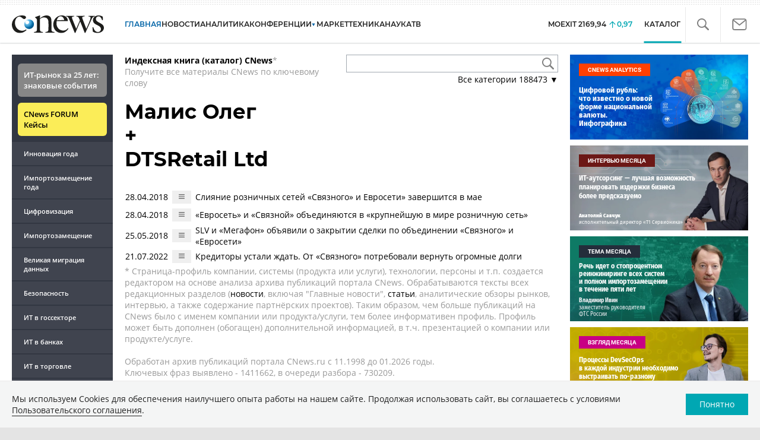

--- FILE ---
content_type: application/javascript
request_url: https://www.cnews.ru/inc/design2019/js/widgets.js?hash=38dbb100a0892eb65872
body_size: 5466
content:
$(function () {
    $(init);

    return {};
    
    function init() {
        const bindings = {
            1: bindWidgetChart3,
            3: bindWidgetChart3,
            23: bindWidgetChart23,
            25: bindWidgetChart25,
            27: bindWidgetChart27,
            33: bindWidgetChart1,
            39: bindWidgetChart39,
            46: bindWidgetChart46,
            48: bindWidgetChart48,
        };
        
        for (let id in bindings) {
            const widgetChart = $('.super-widget-container[data-widget-id="' + id + '"]');
            if (widgetChart.length && bindings[id]) {
                widgetChart.each(function () {
                    bindings[id]($(this));
                });
            }
        }
    }
    
    function bindWidgetChart1(container) {
        const items = $('.graph-line', container);
        const isHorizontal = $('.widget-chart-33', container).length > 0;

        const items2 = [];
        let maxValue = null;
        let minValue = null;
        items.each(function () {
            const t = $(this);
            let value = $('.graph-line-number', t).text();
            value = parseNumber(value);
            if (isNaN(value)) {
                value = 0;
            }

            const element = $('.graph-line-shape', t);
            items2.push({value: value, element: element});

            if (maxValue === null || value > maxValue) {
                maxValue = value;
            }
            if (minValue === null || value < minValue) {
                minValue = value;
            }
        });

        if (items2.length === 0 || maxValue === null || minValue === null) {
            return;
        }

        const initialSize = isHorizontal ? items2[0].element.width() : items2[0].element.height();
        for (let item of items2) {
            const size = initialSize * item.value / maxValue;
            if (isHorizontal) {
                item.element.width(size);
            } else {
                item.element.height(size);
            }
        }
    }

    function bindWidgetChart3(container) {
        const items = $('.graph-line', container);
        const isHorizontal = $('.widget-chart-33', container).length > 0;

        const items2 = [];
        let maxValue = null;
        let minValue = null;
        items.each(function () {
            const t = $(this);
            let value = $('.graph-line-number', t).text();
            value = parseNumber(value);
            if (isNaN(value)) {
                value = 0;
            }

            const element = $('.graph-line-shape', t);
            items2.push({value: value, element: element});

            if (maxValue === null || value > maxValue) {
                maxValue = value;
            }
            if (minValue === null || value < minValue) {
                minValue = value;
            }

            let valueNumber = $('.graph-line-number', t).text();
            $('.graph-line-number', t).html(String(valueNumber).replace(/(\d)(?=(\d{3})+([^\d]|$))/g, '$1&nbsp;'));
        });

        if (items2.length === 0 || maxValue === null || minValue === null) {
            return;
        }

        const initialSize = isHorizontal ? items2[0].element.width() : items2[0].element.height();
        const marginBottom = minValue < 0 ? initialSize * minValue / maxValue : 0;
        for (let item of items2) {
            const size = initialSize * item.value / maxValue;
            if (isHorizontal) {
                item.element.width(size);
            } else {
                item.element.height(Math.abs(size));
                item.element.css('margin-bottom', (Math.abs(marginBottom) - (size < 0 ? Math.abs(size) : 0)) + 'px');
                if (size < 0) {
                    item.element.css('border-radius', '0 0 3px 3px');
                }
            }
        }
    }

    function setAdaptiveOffsetSize(value) {
        return window.matchMedia("(max-width: 767px)").matches ? value / 3 : value;
    }

    function setAdaptiveSize(smallRes=6, bigRes=14) {
        return window.matchMedia("(max-width: 767px)").matches ? smallRes : bigRes;
    }
    
    function bindWidgetChart23(container) {
        const data = container.data('widgetData');
        if (!data.values) {
            return;
        }
        
	
	
        const legendContainer = $('.legend-container', container);
        const canvasContainer = $('.canvas-container', container);
        
        const labels = [];
        const values1 = [];
        const values2 = [];
        const originalValues1 = [];
        const originalValues2 = [];
        const linePersonalAlign = [];
        const linePersonalOffset = [];
        const barPersonalOffset = [];
        let value1IsPercent = false;
        for (let i in data.values) {
            if (!data.values.hasOwnProperty(i)) {
                continue;
            }
            
            const item = data.values[i];
            labels.push(item.label);
            
            originalValues1.push(item.value1);
            originalValues2.push(item.value2);
            linePersonalAlign.push(item.line_personal_align);
            linePersonalOffset.push(setAdaptiveOffsetSize(item.line_personal_offset));
            barPersonalOffset.push(setAdaptiveOffsetSize(item.bar_personal_offset));

            values1.push(parseNumber(item.value1));
            values2.push(parseNumber(item.value2));
        }

        const lineLabelAlign = data.line_label_align || 'right';
        const lineLabelOffset = data.line_label_offset;
        const barLabelOffset = data.bar_label_offset;

        // const lineLabelAlign = 'top';

        const config = {
            type: 'bar',
            data: {
                labels: labels,
                datasets: [{
                    label: data.label2 ? data.label2 : null,
                    backgroundColor: data.color2 ? data.color2 : null,
                    borderColor: data.color2 ? data.color2 : null,
                    borderWidth: setAdaptiveSize(1, 3),
                    pointRadius: setAdaptiveSize(1, 3),
                    fill: false,
                    yAxisID: 'y0',
                    data: values1,
                    originalValues: originalValues1,
                    type: 'line',
                    tension: 0,
                    datalabels: {
                        align: function (context) {
                            if (linePersonalAlign[context.dataIndex] !== "empty" && linePersonalAlign[context.dataIndex] !== undefined) {
                                return linePersonalAlign[context.dataIndex];
                            } else {
                                return lineLabelAlign;
                            }
                        },
                        anchor: 'end',
                        offset: function (context) {
                            if (lineLabelOffset !== "" && lineLabelOffset !== undefined) {
                                if (linePersonalOffset[context.dataIndex] !== "") {
                                    return linePersonalOffset[context.dataIndex];
                                } else {
                                    return setAdaptiveOffsetSize(lineLabelOffset);
                                }
                            } else {
                                if (linePersonalOffset[context.dataIndex] !== "") {
                                    return linePersonalOffset[context.dataIndex];
                                } else {
                                    return 4;
                                }
                            }
                        },
                        font: {
                            size: setAdaptiveSize(),
                        }
                    }
                },
                {
                    label: data.label1 ? data.label1 : null,
                    backgroundColor: data.color1 ? data.color1 : null,
                    borderColor: data.color1 ? data.color1 : null,
                    yAxisID: 'y1',
                    data: values2,
                    originalValues: originalValues2,
                    datalabels: {
                        align: 'end',
                        anchor: 'end',
                        offset: function (context) {
                            if (barLabelOffset !== "" && barLabelOffset !== undefined) {
                                if (barPersonalOffset[context.dataIndex] !== "") {
                                    return barPersonalOffset[context.dataIndex];
                                } else {
                                    return barLabelOffset;
                                }
                            } else {
                                if (barPersonalOffset[context.dataIndex] !== "") {
                                    return barPersonalOffset[context.dataIndex];
                                } else {
                                    return 4;
                                }
                            }
                        },
                        font: {
                            size: setAdaptiveSize(),
                        }
                    }
                }]
            },
            options: {
                responsive: true,
                layout: {
                    padding: {top: 20}
                },
                legend: {
                    display: false,
                    //position: 'bottom',
                    //reverse: true,
                },
                scales: {
                    y0: {
                        beginAtZero: false,
                    },
                    yAxes: [{
                        id: 'y0',
                        scaleLabel: {
                            display: data.y2_label,
                            labelString: data.y2_label,
                        },
                        position: 'right',
                        gridLines: {
                            display: false
                        },
                        ticks: {
                            display: false,
                        }
                    }, {
                        id: 'y1',
                        scaleLabel: {
                            display: data.y1_label,
                            labelString: data.y1_label,
                        },
                        position: 'left',
                        beginAtZero: false,
                        stacked: true,
                        gridLines: {
                            display: false
                        },
                        ticks: {
                            display: false,
                        }
                    }],
                    xAxes: [{
                        scaleLabel: {
                            display: data.x_label,
                            labelString: data.x_label,
                        },
                        gridLines: {
                            display: true,
                            drawBorder: true,
                            drawOnChartArea: false,
                            drawTicks: false,
                            color: '#ddd',
                        },
                        ticks: {
                            padding: 10,
                            fontSize: setAdaptiveSize(6, 12)
                        }
                    }],
                },
                tooltips: {
                    callbacks: {
                        // Возвращаем запятые вместо точек
                        label: function (tooltipItem, data) {
                            let label = data.datasets[tooltipItem.datasetIndex].label || '';

                            if (label) {
                                label += ': ';
                            }
                            label += ('' + (tooltipItem.value)).replace('.', ',');
                            
                            return label;
                        }
                    }
                },
                plugins: {
                    datalabels: {
                        // Форматирование подписей точек
                        formatter: function (value, context) {
                            return context.dataset.originalValues[context.dataIndex];
                        }
                    }
                }
            }
        };
        
        renderChartJs(canvasContainer, config);
        
        // Отсортировать в обратном порядке
        $('.legend-item', legendContainer).each(function () {
            legendContainer.prepend($(this));
        });
    }
    
    function bindWidgetChart25(container) {
        const data = container.data('widgetData');
        if (!data.graph1 && !data.graph2) {
            return;
        }
        const legendContainers = $('.legend-container', container);
        const canvasContainers = $('.canvas-container', container);
        const rotation = data.rotation;
        console.log(rotation);

        const render = (canvasContainer, data) => {
            const labels = [];
            const values = [];
            const originalValues = [];
            const colors = [];
            for (let i in data) {
                if (!data.hasOwnProperty(i)) {
                    continue;
                }
                const item = data[i];
                labels.push(item['title']);
                originalValues.push(item['value']);
                values.push(parseNumber(item['value']));
                colors.push(item['color']);
            }
            
            const config = {
                type: 'pie',
                data: {
                    labels: labels,
                    datasets: [{
                        data: values,
                        originalValues: originalValues,
                        backgroundColor: colors,
                        borderColor: '#3E3D4D',
                        offset: 20
                    }]
                },
                options: {
                    responsive: true,
                    maintainAspectRatio: false,
                    legend: {
                        display: false,
                    },
                    layout: {
                        padding: {top: 25, bottom: 20, right: 30, left: 30}
                    },
                    tooltips: {
                        callbacks: {
                            label: function (tooltipItem, data) {
                                return data.labels[tooltipItem.index] + ': ' +
                                    data.datasets[tooltipItem.datasetIndex].originalValues[tooltipItem.index];
                            },
                        },
                    },
                    plugins: {
                        datalabels: {
                            align: 'end',
                            anchor: 'end',
                            // padding: '5',
                            rotation: rotation == 'yes' ? '45' : '0',
                            // Форматирование подписей
                            formatter: function (value, context) {
                                return context.dataset.originalValues[context.dataIndex];
                            }
                        }
                    }
                }
            };

            renderChartJs(canvasContainer, config);
        };
        
        canvasContainers.each(function (i) {
            const t = $(this);
            const data2 = data['graph' + (i + 1)];
            if (!data2 || (data2.length === 1 && !data2[0].value)) {
                t.remove();
                legendContainers.eq(i).remove();
                
                return;
            }
            render(t, data2);
        });
    }
    
    function bindWidgetChart27(container) {
        const data = container.data('widgetData');
        if (!data.values) {
            return;
        }
        
        const canvasContainer = $('.canvas-container', container);
        
        const labels = [];
        const values1 = [];
        const values2 = [];
        const values3 = [];
        const originalValues1 = [];
        const originalValues2 = [];
        const originalValues3 = [];
        const linePersonalAlign1 = [];
        const linePersonalAlign2 = [];
        const linePersonalOffset1 = [];
        const linePersonalOffset2 = [];
        const barPersonalOffset = [];
        for (let i in data.values) {
            if (!data.values.hasOwnProperty(i)) {
                continue;
            }
            
            const item = data.values[i];
            labels.push(item.label);
            
            originalValues1.push(item.value1);
            originalValues2.push(item.value2);
            originalValues3.push(item.value3);
            linePersonalAlign1.push(item.line_personal_align_1);
            linePersonalAlign2.push(item.line_personal_align_2);
            linePersonalOffset1.push(setAdaptiveOffsetSize(item.line_personal_offset_1));
            linePersonalOffset2.push(setAdaptiveOffsetSize(item.line_personal_offset_2));
            barPersonalOffset.push(setAdaptiveOffsetSize(item.bar_personal_offset));
            
            values1.push(parseNumber(item.value1));
            values2.push(parseNumber(item.value2));
            values3.push(parseNumber(item.value3));
        }

        const lineLabelAlign = data.line1_label_align || 'right';
        const lineLabelOffset = data.line_label_offset;

        const getDataset = (label, color, values, originalValues, axis_id, type, label_align, personal_align, personal_offset) => {
            return {
                label: label || null,
                backgroundColor: color || null,
                borderColor: color,
                borderWidth: setAdaptiveSize(1, 3),
                pointRadius: setAdaptiveSize(1, 3),
                fill: false,
                yAxisID: axis_id,
                data: values,
                originalValues: originalValues,
                type: type,
                tension: 0,
                datalabels: {
                    align: function (context) {
                        if (personal_align[context.dataIndex] !== "empty" && personal_align[context.dataIndex] !== undefined && type !== "bar") {
                            return personal_align[context.dataIndex];
                        } else {
                            return label_align;
                        }
                    },
                    anchor: 'end',
                    offset: function (context) {
                        if (lineLabelOffset !== "" && lineLabelOffset !== undefined) {
                            if (personal_offset[context.dataIndex] !== "") {
                                return personal_offset[context.dataIndex];
                            } else {
                                return lineLabelOffset;
                            }
                        } else {
                            if (personal_offset[context.dataIndex] !== "") {
                                return personal_offset[context.dataIndex];
                            } else {
                                return 4;
                            }
                        }
                    },
                    font: {
                        size: setAdaptiveSize(8, 14),
                    }
                }
            };
        };

        const config = {
            type: 'bar',
            data: {
                labels: labels,
                datasets: [
                    getDataset(data.label1, data.color1, values1, originalValues1, 'y0', 'line', lineLabelAlign, linePersonalAlign1, linePersonalOffset1),
                    getDataset(data.label2, data.color2, values2, originalValues2, 'y0', 'line', lineLabelAlign, linePersonalAlign2, linePersonalOffset2),
                    getDataset(data.label3, data.color3, values3, originalValues3, 'y1', 'bar', 'end', 'start', barPersonalOffset),
                ]
            },
            options: {
                responsive: true,
                layout: {
                    padding: {top: 20, right: 20, left: 10}
                },
                legend: {
                    display: false,
                },
                
                scales: {
                    y0: {
                        beginAtZero: true,
                    },
                    yAxes: [{
                        id: 'y0',
                        scaleLabel: {
                            display: data.y2_label,
                            labelString: data.y2_label,
                        },
                        position: 'right',
                        gridLines: {
                            display: false
                        },
                        ticks: {
                            display: false,
                        }
                    }, {
                        id: 'y1',
                        scaleLabel: {
                            display: data.y_label,
                            labelString: data.y_label,
                        },
                        position: 'left',
                        beginAtZero: true,
                        stacked: true,
                        gridLines: {
                            display: false
                        },
                        ticks: {
                            display: false
                        }
                    }],
                    xAxes: [{
                        scaleLabel: {
                            display: data.x_label,
                            labelString: data.x_label,
                        },
                        gridLines: {
                            display: false
                        },
                    }],
                },
                tooltips: {
                    enabled: false,
                },
                plugins: {
                    datalabels: {
                        // Форматирование подписей точек
                        formatter: function (value, context) {
                            return context.dataset.originalValues[context.dataIndex];
                        }
                    }
                }
            }
        };
        
        renderChartJs(canvasContainer, config);
    }

    function bindWidgetChart46(container) {
        const data = container.data('widgetData');
        if (!data.values) {
            return;
        }

        const canvasContainer = $('.canvas-container', container);

        const labels = [];
        const values1 = [];
        const values2 = [];
        const values3 = [];
        const originalValues1 = [];
        const originalValues2 = [];
        const originalValues3 = [];
        const linePersonalAlign1 = [];
        const linePersonalAlign2 = [];
        const linePersonalAlign3 = [];
        const linePersonalOffset1 = [];
        const linePersonalOffset2 = [];
        const linePersonalOffset3 = [];
        for (let i in data.values) {
            if (!data.values.hasOwnProperty(i)) {
                continue;
            }

            const item = data.values[i];
            labels.push(item.label);

            originalValues1.push(item.value1);
            originalValues2.push(item.value2);
            originalValues3.push(item.value3);
            linePersonalAlign1.push(item.line_personal_align_1);
            linePersonalAlign2.push(item.line_personal_align_2);
            linePersonalAlign3.push(item.line_personal_align_3);
            linePersonalOffset1.push(item.line_personal_offset_1);
            linePersonalOffset2.push(item.line_personal_offset_2);
            linePersonalOffset3.push(item.line_personal_offset_3);

            values1.push(parseNumber(item.value1));
            values2.push(parseNumber(item.value2));
            values3.push(parseNumber(item.value3));
        }

        const lineLabelAlign = data.line1_label_align || 'right';
        const lineLabelOffset = data.line_label_offset;
        const barLabelOffset = data.bar_label_offset;

        const getDataset = (label, color, values, originalValues, axis_id, type, label_align, personal_align, personal_offset) => {
            return {
                label: label || null,
                backgroundColor: color || null,
                borderColor: color,
                fill: false,
                yAxisID: axis_id,
                data: values,
                originalValues: originalValues,
                type: type,
                tension: 0,
                datalabels: {
                    align: function (context) {
                        if (personal_align[context.dataIndex] !== "empty" && personal_align[context.dataIndex] !== undefined && type !== "bar") {
                            return personal_align[context.dataIndex];
                        } else {
                            return label_align;
                        }
                    },
                    anchor: 'end',
                    offset: function (context) {
                        const globalOffset = type === "line" ? lineLabelOffset : barLabelOffset;

                        if (globalOffset !== "" && globalOffset !== undefined) {
                            if (personal_offset[context.dataIndex] !== "") {
                                return personal_offset[context.dataIndex];
                            } else {
                                return globalOffset;
                            }
                        } else {
                            if (personal_offset[context.dataIndex] !== "") {
                                return personal_offset[context.dataIndex];
                            } else {
                                return 4;
                            }
                        }
                    }
                }
            };
        };

        const config = {
            type: 'bar',
            data: {
                labels: labels,
                datasets: [
                    getDataset(data.label1, data.color1, values1, originalValues1, 'y0', 'line', lineLabelAlign, linePersonalAlign1, linePersonalOffset1),
                    getDataset(data.label2, data.color2, values2, originalValues2, 'y0', 'line', lineLabelAlign, linePersonalAlign2, linePersonalOffset2),
                    getDataset(data.label3, data.color3, values3, originalValues3, 'y0', 'line', lineLabelAlign, linePersonalAlign3, linePersonalOffset3),
                ]
            },
            options: {
                responsive: true,
                layout: {
                    padding: {top: 20, right: 20, left: 10}
                },
                legend: {
                    display: false,
                },

                scales: {
                    y0: {
                        beginAtZero: true,
                    },
                    yAxes: [{
                        id: 'y0',
                        scaleLabel: {
                            display: data.y2_label,
                            labelString: data.y2_label,
                        },
                        position: 'right',
                        gridLines: {
                            display: false
                        },
                        ticks: {
                            display: false,
                        }
                    }, {
                        id: 'y1',
                        scaleLabel: {
                            display: data.y_label,
                            labelString: data.y_label,
                        },
                        position: 'left',
                        beginAtZero: true,
                        stacked: true,
                        gridLines: {
                            display: false
                        },
                        ticks: {
                            display: false
                        }
                    }],
                    xAxes: [{
                        scaleLabel: {
                            display: data.x_label,
                            labelString: data.x_label,
                        },
                        gridLines: {
                            display: false
                        },
                    }],
                },
                tooltips: {
                    enabled: false,
                },
                plugins: {
                    datalabels: {
                        // Форматирование подписей точек
                        formatter: function (value, context) {
                            return context.dataset.originalValues[context.dataIndex];
                        }
                    }
                }
            }
        };

        renderChartJs(canvasContainer, config);
    }
    
    function bindWidgetChart39(container) {
        const data = container.data('widgetData');
        console.log(data);
        // console.log('белый', whitenumbers);
        if (!data.graph || !data.graph[0]) {
            return;
        }
        
        const colors = [];
        if (Array.isArray(data.legend)) {
            for (let item of data.legend) {
                colors.push(item.color);
            }
        } else {
            for (let key of Object.keys(data.legend)) {
                let item = data.legend[key];
                colors.push(item.color);
            }
        }

        // Строки с графиками
        const lines = $('.graph-line-outer', container);
        console.log(container, lines);
        const re = /^value(\d+)$/i;
        
        /*
        {data: {graph: [
            {image: "", value1: "", "value2", ...},
        ]}}
        */
        
        const items = [];
        for (let i in data.graph) {
            const graph = data.graph[i];
            const item = {line: $(lines.get(i)), items: [], sum: 0};
            for (let name in graph) {
                if (!graph.hasOwnProperty(name)) {
                    continue;
                }
                const found = name.match(re);
                if (!found) {
                    continue;
                }
                // Выбираем кусок графика
                const graphPart = $('.graph-line-' + found[1], lines.get(i));
                if (graphPart.length === 0) {
                    continue;
                }
                
                const value = parseNumber(graph[name]);
                // Запоминаем куски, считаем сумму
                item.items.push({graph_part: graphPart, value: value});
                item.sum += value;
            }
            items.push(item);
        }

        items.sort((a,b) => b.sum - a.sum);
        console.log(data);
        console.log(items);
        let width_of_point = 0;

        for (let item of items) {
            if (item.line && item.line.length) {
                const width = item.line.width();
                if (items.indexOf(item) === 0) {
                    width_of_point = width / item.sum;
                }

                let arrWidth = [...Array(item.items.length)].map((el, index) => width_of_point * item.items[index].value);
                let sumWidth = arrWidth.reduce((acc, num) => acc + num, 0);
                let i = 0;
                for (let part of item.items) {
                    /* Ищем максимальное значение */
                    let maxValue = 0;
                    let maxValueIndex = 0;
                    maxValue = Math.max.apply(null, arrWidth);
                    maxValueIndex = arrWidth.indexOf(maxValue);

                    const difCurMaxWidth = maxValue * 100 / sumWidth - arrWidth[i] * 100 / sumWidth; // Процентная разница ширины между максимальным и текущим элементом
                    const color = typeof colors[i] !== 'undefined' ? colors[i] : null;

                    if (difCurMaxWidth > 47 && data.is_diff != "is_diff_active") {
                        arrWidth[maxValueIndex] = maxValue - sumWidth * 7 / 100;
                        arrWidth[i] = arrWidth[i] + sumWidth * 7 / 100;
                    }
                    //part.graph_part.css('width', width_of_point * part.value);
                    part.graph_part.filter('.graph-line-number').css('color', data.colornumbers == 'default' ? color : data.colornumbers);
                    part.graph_part.filter('.graph-line-shape').css('background-color', color);
                    let value = part.graph_part.filter('.graph-line-number').text();
                    part.graph_part.filter('.graph-line-number').html(String(value).replace(/(\d)(?=(\d{3})+([^\d]|$))/g, '$1&nbsp;'));

                    i++;
                }

                arrWidth.forEach((el, index) => {
                    item.items[index].graph_part.css('width', el);
                });
            }
        }
    }

    function bindWidgetChart48(container) {
        const items = $('.graph-line', container);
        const isHorizontal = $('.widget-chart-33', container).length > 0;

        const items2 = [];
        let maxValue = null;
        let minValue = null;
        items.each(function () {
            const t = $(this);
            let value = $('.graph-line-number', t).text();
            value = parseNumber(value);
            if (isNaN(value)) {
                value = 0;
            }

            const element = $('.graph-line-shape', t);
            items2.push({value: value, element: element});

            if (maxValue === null || value > maxValue) {
                maxValue = value;
            }
            if (minValue === null || value < minValue) {
                minValue = value;
            }

            let valueNumber = $('.graph-line-number', t).text();
            $('.graph-line-number', t).html(String(valueNumber).replace(/(\d)(?=(\d{3})+([^\d]|$))/g, '$1&nbsp;'));
        });

        if (items2.length === 0 || maxValue === null || minValue === null) {
            return;
        }

        const initialSize = isHorizontal ? items2[0].element.width() : items2[0].element.height();
        const marginBottom = minValue < 0 ? initialSize * minValue / maxValue : 0;
        for (let item of items2) {
            const size = initialSize * item.value / maxValue;
            if (isHorizontal) {
                item.element.width(size);
            } else {
                item.element.height(Math.abs(size));
                item.element.css('margin-bottom', (Math.abs(marginBottom) - (size < 0 ? Math.abs(size) : 0)) + 'px');
                if (size < 0) {
                    item.element.css('border-radius', '0 0 3px 3px');
                }
            }
        }
    }
    
    function renderChartJs(container, config) {
        const canvas = $('<canvas>');
        container.append(canvas);
        
        // Если разрешено изменение соотношения и высота меньше ширины, увеличиваем высоту
        if (typeof config.options.maintainAspectRatio !== 'undefined' && !config.options.maintainAspectRatio) {
            const w = canvas.width();
            const h = canvas.height();
            if (w > h) {
                canvas.height(w);
            }
        }

        const ctx = canvas.get(0).getContext('2d');
        
        const render = () => {
            Chart.plugins.register(ChartDataLabels);
            Chart.defaults.global.defaultFontColor = '#D4D9DC';
            Chart.defaults.font = {size: 14};
            const chart = new Chart(ctx, config);
        };
        
        // Если chart.js ещё не подключен
        if (typeof window.Chart === 'undefined') {
            // https://www.chartjs.org/docs/2.9.4/
            loadScript('https://www.cnews.ru/inc/design2019/js/chart.min.js', () => {
                //loadScript('/inc/design2019/js/chart.js', () => {
                // https://chartjs-plugin-datalabels.netlify.app/guide/
                loadScript('https://www.cnews.ru/inc/design2019/js/chartjs-plugin-datalabels.min.js', render);
            });
        } else {
            render();
        }
    }
    
    function loadScript(src, callback) {
        const script = document.createElement('script');
        script.type = 'text/javascript';
        script.addEventListener('load', function () {
            if (callback) {
                callback();
            }
        });
        script.src = src;
        document.body.appendChild(script);
    }
    
    function parseNumber(number) {
        if (typeof number === 'undefined') {
            return number;
        }
        
        number = number.replace(',', '.').replace(' ', '');
        
        return parseFloat(number);
    }
});

$(function () {
    $('.direction-reverse .graph-body-container').scrollLeft($(this).height());
});

$(function () {
    let maxHeight = 0;
    $('.graph-container .graph-lines-desc-text').each(function () {
            if ($(this).outerHeight() > maxHeight) {
                maxHeight = $(this).outerHeight();
            }
        })
        .height(maxHeight);

    /* В вертикальных столбцах заголовки под столбцом делаем по высоте самого высокого */
    let maxTitleHeight = 0;
    let arrHeight = [];
    $('.widget-chart-1 .graph-line-title').each(function (index) {
        arrHeight.push($(this).height());

        if (index === $('.widget-chart-1 .graph-line-title').length - 1) {
            maxTitleHeight = Math.max.apply(null, arrHeight);
        }
    });

    $('.widget-chart-1 .graph-line-title').each(function () {
        $(this).height(maxTitleHeight);
    });
});


--- FILE ---
content_type: image/svg+xml
request_url: https://www.cnews.ru/inc/design2019/img/icons/email.svg
body_size: 557
content:
<svg xmlns="http://www.w3.org/2000/svg" width="19" height="13" viewBox="0 0 19 13">
  <g id="icon" transform="translate(-6.518 -9.5)">
    <path id="Path_251" data-name="Path 251" d="M6.518,21.815l5.189-6.524L6.518,12.119Z" transform="translate(0 0)" fill="#959595"/>
    <path id="Path_252" data-name="Path 252" d="M19.525,15.746l-3.518,2.162-3.524-2.15L7.11,22.5H24.9Z" transform="translate(0 0)" fill="#959595"/>
    <path id="Path_253" data-name="Path 253" d="M16.006,16.864l9.512-5.847V9.5h-19v1.576Z" fill="#959595"/>
    <path id="Path_254" data-name="Path 254" d="M20.263,15.276l5.219,6.567V12.062Z" transform="translate(0.036 0)" fill="#959595"/>
  </g>
</svg>
